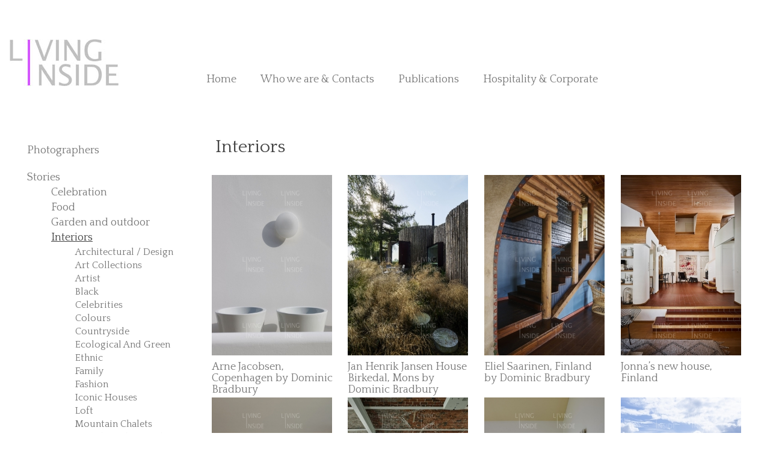

--- FILE ---
content_type: text/html; charset=iso-8859-1
request_url: https://www.livinginside.it/index.php?pagina=features&categoria=1&conta=84
body_size: 6937
content:
<!DOCTYPE HTML>
<html lang="en">
<head>
    <script type="text/javascript">
var _iub = _iub || [];
_iub.csConfiguration = {"gdprAppliesGlobally":false,"countryDetection":true,"cookiePolicyInOtherWindow":true,"consentOnContinuedBrowsing":false,"perPurposeConsent":true,"whitelabel":false,"lang":"en","siteId":2424637,"floatingPreferencesButtonDisplay":"bottom-right","cookiePolicyId":28298674,"cookiePolicyUrl":"https://www.livinginside.it/index.php?pagina=privacy", "banner":{ "acceptButtonDisplay":true,"customizeButtonDisplay":true,"acceptButtonColor":"#c4c4c4","acceptButtonCaptionColor":"#000000","customizeButtonColor":"#c4c4c4","customizeButtonCaptionColor":"#000000","rejectButtonDisplay":true,"rejectButtonColor":"#c4c4c4","rejectButtonCaptionColor":"#000000","listPurposes":true,"position":"float-bottom-center","textColor":"#000000","backgroundColor":"#ffffff","content":"We, and selected companies, may access and use information for the purposes below. You may customise your choice or continue using our service if you are okay with the purposes listed.\n\nPlease note that when all purposes are disallowed, some site functionality may be affected." }};
</script>
<script type="text/javascript" src="//cdn.iubenda.com/cs/iubenda_cs.js" charset="UTF-8" async></script>
    <!--meta http-equiv="Content-Type" content="text/html; charset=utf-8"-->
 <meta http-equiv="Content-Type" content="text/html;charset=ISO-8859-1">
<meta name="viewport" content="width=device-width, initial-scale=1, maximum-scale=1">
<meta name="google-site-verification" content="dmRKH8nHFRxi3ZIwmp3cl-ac8DAL9jgHN9CrodWc1WI" />
<title>INTERIORS - Editorial Features - Photographers Agency: Interior Design, Lifestyle, Food, Gardens, Houses â€“ Living Inside LTD</title>
<meta name="description" content="" />
<meta name="keywords" content="" />
<link href="https://fonts.googleapis.com/css?family=Special+Elite" rel="stylesheet" type="text/css">
<link href='https://fonts.googleapis.com/css?family=Quattrocento:400,700' rel='stylesheet' type='text/css'>
<link rel="stylesheet" href="css/bootstrap.min.css" type="text/css" media="all" />
<link rel="stylesheet" href="css/font-awesome.min.css" type="text/css" media="all" />
<link rel="stylesheet" href="css/custom.css" type="text/css" media="all" />

<link href='https://fonts.googleapis.com/css?family=Special+Elite' rel='stylesheet' type='text/css'>

<style type="text/css">
	.fineart {
		font-family: 'Special Elite', cursive;
		text-decoration:none;
		font-weight:bold;
		font-size:20px;
	}

    img{-webkit-user-drag: none;}

    .overlay{
        display: none;
        position: fixed;
        width: 100%;
        height: 100%;
        top: 0;
        left: 0;
        z-index: 999;
        background: rgba(255,255,255,0.8) url("img/loading.gif") center no-repeat;
    }

    body.loading{
        overflow: hidden;
    }

    body.loading .overlay{
        display: block;
    }

</style>

    <!-- CSS -->
    <link rel="stylesheet" type="text/css" href="css/jquery.dropdown.css">

</head>

<body>
<div class="wrap">
	<header class="container-fluid page-header"> <!-- navbar-fixed-top -->
  		<nav class="navbar navbar-default">
  			<div class="container-fluid">
    			<div class="navbar-header">
      				<a class="navbar-brand col-md-3" href="/">
        				<img alt="Brand" src="img/logo.jpg">
     	 			</a>
                    <!--h2 class="hidden-xs hidden-sm"><small>Photography, Fine Art<br>& Bespoke services</small></h2-->
                    <ul class="h-nav navbar-nav hidden-xs hidden-sm col-md-9">
                    	<li><a href="/">Home</a></li>
                        <li><a href="index.php?pagina=about">Who we are & Contacts</a></li>
                        <!--<li><a href="index.php?pagina=fotografi_mondo">Bespoke Services</a></li>-->
                        <li><a href="index.php?pagina=redazionali">Publications</a></li>
                		<li><a href="https://corporate.livinginside.it/" target="_blank">Hospitality & Corporate</a></li>
                        <!--<li><a href="index.php?pagina=contatti">Contacts</a></li>-->

                    </ul>
                    <!-- mobile -->
                    <button type="button" class="navbar-toggle collapsed" data-toggle="collapse" data-target="#navigation">
        				<span class="sr-only">Toggle navigation</span>
        				<span class="icon-bar"></span>
        				<span class="icon-bar"></span>
        				<span class="icon-bar"></span>
      				</button>
                    <div class="collapse navbar-collapse" id="navigation">
      					<ul class="nav navbar-nav hidden-lg hidden-md">
                        	<li><a class="current" href="index.php">Home</a></li>
                        	<li><a href="index.php?pagina=about">Who we are & Contacts</a></li>
                            <li><a href="index.php?pagina=fotografi_mappa">Photographers</a></li>
                			<li><a href="index.php?pagina=features">Our Stories</a></li>
                            <li><a href="index.php?pagina=portrait">Portraits</a></li>
                			<li><a href="index.php?pagina=features&categoria=11">What's New</a></li>
                			<!--<li><a href="index.php?pagina=fotografi_mondo">Bespoke Services</a></li>-->
                            <!--<li><a href="index.php?pagina=corporate">Corporate</a></li>-->
                                                    	<li><a href="index.php?pagina=redazionali">Publications</a></li>
                            <li><a href="https://corporate.livinginside.it/" target="_blank">Hospitality & Corporate</a></li>
                        	<!--<li><a href="index.php?pagina=contatti">Contacts</a></li>-->
                            <li><a href="https://www.instagram.com/living_inside_agency/" target="_blank" style="font-size:14px; color:#fff; background-color:#777; padding:10px; margin-right:0; border-radius:6px;"><i class="fa fa-instagram"></i> Follow on Instagram</a></li>


                        <br>
                            <li><a href="index.php?pagina=login" style="font-size:14px; color:#fff; background-color:#777; padding:10px; border-radius:6px;">My account</a></li>
                        
                        </ul>
                    </div>
                                            <br style="clear:both;">
                    <!-- <div class="col-md-4 col-md-offset-3">
                        <form action="index.php?pagina=search" method="post">
                            <div class="row">
                                <div class="col-md-10 col-sm-10 col-xs-9" style="border:0px !important;">
                                    <div class="dropdown-keywords" style="border:0px !important;">
                            		   <select style="display:none; border:0px !important;" name="keywords[]" id="" multiple placeholder="Search...">
                            			   <option value='12'>beige</option><option value='14'>black</option><option value='4'>blue</option><option value='202'>Brown</option><option value='188'>golden</option><option value='5'>green</option><option value='3'>grey</option><option value='11'>metal</option><option value='9'>multi coloured/geometric</option><option value='8'>orange</option><option value='1'>pastel colours</option><option value='16'>pattern</option><option value='2'>pink</option><option value='13'>purple</option><option value='7'>red</option><option value='15'>stripes</option><option value='10'>white</option><option value='6'>yellow</option><option value='17'>attic</option><option value='24'>big house</option><option value='25'>caravan</option><option value='19'>conversion</option><option value='21'>cottage</option><option value='27'>farm house</option><option value='28'>houseboat</option><option value='26'>hut</option><option value='29'>penthouse</option><option value='18'>renovation</option><option value='30'>seaside house</option><option value='33'>shed</option><option value='23'>small house</option><option value='31'>tree house</option><option value='20'>villa</option><option value='48'>bamboo</option><option value='151'>boiserie</option><option value='152'>brass</option><option value='38'>brick</option><option value='46'>ceramic</option><option value='206'>clay</option><option value='36'>concrete</option><option value='40'>fresco</option><option value='169'>furry</option><option value='47'>glass</option><option value='208'>iron</option><option value='197'>leather</option><option value='39'>marble</option><option value='50'>mosaic</option><option value='212'>paper</option><option value='196'>plastic</option><option value='189'>plywood</option><option value='49'>rattan</option><option value='175'>resin</option><option value='44'>steel</option><option value='42'>stone</option><option value='150'>stucco</option><option value='178'>suede</option><option value='51'>terrazzo</option><option value='59'>textile</option><option value='35'>tiles</option><option value='41'>timber cladding</option><option value='45'>velvet</option><option value='190'>wall painting</option><option value='34'>wallpaper</option><option value='37'>wood</option><option value='52'>wooden floor</option><option value='201'>wool</option><option value='179'>Armchair</option><option value='67'>art</option><option value='66'>artwork</option><option value='191'>bar trolley</option><option value='91'>barbecue</option><option value='181'>bathtub</option><option value='176'>Bedside table</option><option value='93'>bench</option><option value='182'>book</option><option value='65'>bookshelf</option><option value='204'>bunk bed</option><option value='80'>candlestick</option><option value='213'>canopy bed</option><option value='63'>carpet</option><option value='97'>cat</option><option value='72'>ceiling</option><option value='171'>ceramic vase</option><option value='56'>chandelier</option><option value='187'>chest of drawers</option><option value='83'>chinoiserie</option><option value='185'>clock</option><option value='111'>closet</option><option value='54'>coat rack</option><option value='198'>coffee table</option><option value='68'>collection</option><option value='209'>console</option><option value='89'>couch</option><option value='79'>cupboard</option><option value='58'>curtain</option><option value='88'>cushions</option><option value='193'>day bed</option><option value='153'>desk</option><option value='96'>dog</option><option value='180'>dresser</option><option value='76'>dry flowers</option><option value='165'>egg chair</option><option value='60'>fireplace</option><option value='75'>flowers</option><option value='183'>french door</option><option value='154'>gate</option><option value='172'>glass vase</option><option value='160'>glass wall</option><option value='77'>hammock</option><option value='57'>hanging</option><option value='174'>hanging lamp</option><option value='163'>instrument</option><option value='195'>ladder</option><option value='173'>lamp</option><option value='205'>letters</option><option value='55'>light</option><option value='71'>mirror</option><option value='210'>neon</option><option value='90'>outside furniture</option><option value='95'>pets</option><option value='69'>plants</option><option value='203'>plate rack</option><option value='207'>pouf</option><option value='86'>rocking chair</option><option value='62'>rug</option><option value='219'>sconces applique</option><option value='220'>Screen</option><option value='164'>seesaw</option><option value='158'>separé</option><option value='85'>shelf</option><option value='81'>shoe rack</option><option value='87'>shower</option><option value='84'>sideboard</option><option value='199'>sliding door</option><option value='170'>sofa</option><option value='218'>Spiral staircase</option><option value='155'>stool</option><option value='73'>stove</option><option value='217'>sun bed </option><option value='156'>table</option><option value='64'>tapestry</option><option value='200'>vanity</option><option value='53'>wall hanger</option><option value='94'>wardrobe</option><option value='92'>window</option><option value='78'>wine cellar</option><option value='100'>balcony</option><option value='104'>bathroom</option><option value='105'>bedroom</option><option value='102'>dining room</option><option value='109'>entrance</option><option value='118'>façade</option><option value='99'>garden</option><option value='119'>greenhouse</option><option value='168'>gym</option><option value='108'>hall</option><option value='107'>hallway corridor</option><option value='114'>home office</option><option value='112'>kids room</option><option value='103'>kitchen</option><option value='106'>laundry</option><option value='101'>living room</option><option value='148'>mezzanine</option><option value='161'>niche</option><option value='115'>outdoor</option><option value='159'>path</option><option value='120'>porch</option><option value='162'>sauna</option><option value='113'>staircase</option><option value='116'>storage</option><option value='117'>swimming pool</option><option value='98'>terrace</option><option value='121'>vegetable garden</option><option value='110'>walk in closet</option><option value='194'>winter garden patio</option><option value='127'>animal</option><option value='142'>antique</option><option value='140'>architectural</option><option value='141'>children</option><option value='215'>Christmas decoration</option><option value='216'>Christmas table</option><option value='214'>Christmas tree</option><option value='128'>classic</option><option value='131'>contemporary</option><option value='146'>cosy</option><option value='186'>country</option><option value='211'>delabré limewash</option><option value='125'>eco friendly</option><option value='137'>ethnic/exotic</option><option value='138'>feminine</option><option value='184'>Japanese</option><option value='133'>minimalist</option><option value='136'>mixed style</option><option value='139'>modern</option><option value='124'>natural</option><option value='144'>oriental</option><option value='134'>recycled</option><option value='143'>romantic</option><option value='135'>rustic</option><option value='123'>scandinavian style</option><option value='167'>shabby</option><option value='126'>sustainable</option><option value='132'>urban industrial</option><option value='129'>vintage/ retro</option>                            		   </select>
                            		 </div>
                                </div>
                                <div class="col-md-2 col-sm-2 col-xs-3">
                                    <button type="submit" style="font-size:14px; color:#fff; background-color:#777; padding:10px; border-radius:6px; border:none;">Search</button>
                                </div>
                            </div>
                        </form>
                                                    <!--<p style="margin-top:10px;">Return to your search for: <a href="index.php?pagina=search"><em>
                                                            </em></a></p>-->
                                            <!-- </div> -->
                        			</div>
  			</div>
		</nav>
	</header>

    <div class="container-fluid content">
    	<div class="col-md-3">
        	<ul role="navigation" class="nav v-nav hidden-xs hidden-sm">
            	<li><a href="index.php?pagina=fotografi_mappa">Photographers</a></li>
                <li><a data-toggle="collapse" data-parent="#accordion" href="#stories" aria-expanded="true" aria-controls="stories">Stories</a>
                	<ul id="stories" class="panel-collapse collapse in" role="navigation" aria-labelledby="headingOne">
                    	                        <li><a href="index.php?pagina=features&categoria=15">Celebration</a></li>

                                                <li><a href="index.php?pagina=features&categoria=3">Food</a></li>

                                                <li><a href="index.php?pagina=features&categoria=2">Garden and outdoor</a></li>

                                                <li><a href="index.php?pagina=features&categoria=1" class="current">Interiors</a></li>

                        
                                                            <ul id="celebration" class="panel-collapse collapse in second" role="navigation" aria-labelledby="headingOne">
                                                                <li><a href="index.php?pagina=features&categoria=1&sottocategoria=20">Architectural / Design</a></li>
                                                                <li><a href="index.php?pagina=features&categoria=1&sottocategoria=52">Art Collections</a></li>
                                                                <li><a href="index.php?pagina=features&categoria=1&sottocategoria=32">Artist</a></li>
                                                                <li><a href="index.php?pagina=features&categoria=1&sottocategoria=81">Black</a></li>
                                                                <li><a href="index.php?pagina=features&categoria=1&sottocategoria=31">Celebrities</a></li>
                                                                <li><a href="index.php?pagina=features&categoria=1&sottocategoria=38">Colours</a></li>
                                                                <li><a href="index.php?pagina=features&categoria=1&sottocategoria=6">Countryside</a></li>
                                                                <li><a href="index.php?pagina=features&categoria=1&sottocategoria=73">Ecological And Green</a></li>
                                                                <li><a href="index.php?pagina=features&categoria=1&sottocategoria=43">Ethnic</a></li>
                                                                <li><a href="index.php?pagina=features&categoria=1&sottocategoria=51">Family</a></li>
                                                                <li><a href="index.php?pagina=features&categoria=1&sottocategoria=63">Fashion</a></li>
                                                                <li><a href="index.php?pagina=features&categoria=1&sottocategoria=84">Iconic Houses</a></li>
                                                                <li><a href="index.php?pagina=features&categoria=1&sottocategoria=9">Loft</a></li>
                                                                <li><a href="index.php?pagina=features&categoria=1&sottocategoria=5">Mountain Chalets</a></li>
                                                                <li><a href="index.php?pagina=features&categoria=1&sottocategoria=1">Seaside And Coastal Living </a></li>
                                                                <li><a href="index.php?pagina=features&categoria=1&sottocategoria=44">Small</a></li>
                                                                <li><a href="index.php?pagina=features&categoria=1&sottocategoria=27">Vintage And Antiques</a></li>
                                                                <li><a href="index.php?pagina=features&categoria=1&sottocategoria=45">White</a></li>
                                                            </ul>
                                                    <li><a href="index.php?pagina=features&categoria=18">Interiors by city and country</a></li>

                                                <li><a href="index.php?pagina=features&categoria=19">Lifestyle</a></li>

                                                <li><a href="index.php?pagina=features&categoria=8">Makers and workspaces</a></li>

                                                <li><a href="index.php?pagina=features&categoria=7">Seasons</a></li>

                                                <li><a href="index.php?pagina=features&categoria=16">Travel and hospitality</a></li>

                        
                    </ul>
                </li>
                <li><a href="index.php?pagina=portrait">Portraits</a></li>
                <li><a href="index.php?pagina=features&categoria=11">What's New</a></li>
                                <li style="margin-top:40px;"><a href="https://www.instagram.com/living_inside_agency/" target="_blank" style="font-size:14px; color:#fff; background-color:#777; padding:10px; border-radius:6px;"><i class="fa fa-instagram"></i> Follow on Instagram</a></li>

                                
                                <!--li><a style="color:#444; margin-top:15px;" href="index.php?pagina=fotografi_mondo">Bespoke Services</a></li-->
                <!--<li style="margin-top:130px; width:150px;">
                <hr style="background-color:#353535; width:100%; height:2px; margin:1px 0;">
                <hr style="background-color:#63A69F; width:100%; height:2px; margin:0;">
                <hr style="background-color:#353535; width:100%; height:2px; margin:1px 0 15px 0;">
                <a href="http://www.fineart-livinginside.com/" target="_blank"><img style="display:block; margin: 0 auto;" src="img/fineart-piccolo-grigio.png" alt="Fine Art" width="100"></a>
                <hr style="background-color:#353535; width:100%; height:2px; margin:15px 0 1px 0;">
                <hr style="background-color:#63A69F; width:100%; height:2px; margin:0;">
                <hr style="background-color:#353535; width:100%; height:2px; margin:1px 0;"></li>-->
            </ul>
        </div>

        
<div class="col-md-9 sezione">
        	<div class="col-md-12"><h2><span class="hidden-lg hidden-md"><a href="index.php?pagina=features"><i class="fa fa-arrow-left"></i></a>&nbsp;&nbsp;</span> Interiors</h2>
                        	<button type="button" class="btn btn-default dropdown-toggle hidden-lg hidden-md" data-toggle="dropdown" aria-expanded="false">Categories&nbsp;
      				<span class="caret"></span>
    			</button>
    			<ul class="dropdown-menu" role="menu">
      				                    <li><a href="index.php?pagina=features&categoria=1&sottocategoria=20">Architectural / design</a></li>
                                        <li><a href="index.php?pagina=features&categoria=1&sottocategoria=52">Art collections</a></li>
                                        <li><a href="index.php?pagina=features&categoria=1&sottocategoria=32">Artist</a></li>
                                        <li><a href="index.php?pagina=features&categoria=1&sottocategoria=81">Black</a></li>
                                        <li><a href="index.php?pagina=features&categoria=1&sottocategoria=31">Celebrities</a></li>
                                        <li><a href="index.php?pagina=features&categoria=1&sottocategoria=38">Colours</a></li>
                                        <li><a href="index.php?pagina=features&categoria=1&sottocategoria=6">Countryside</a></li>
                                        <li><a href="index.php?pagina=features&categoria=1&sottocategoria=73">Ecological and green</a></li>
                                        <li><a href="index.php?pagina=features&categoria=1&sottocategoria=43">Ethnic</a></li>
                                        <li><a href="index.php?pagina=features&categoria=1&sottocategoria=51">Family</a></li>
                                        <li><a href="index.php?pagina=features&categoria=1&sottocategoria=63">Fashion</a></li>
                                        <li><a href="index.php?pagina=features&categoria=1&sottocategoria=84">Iconic houses</a></li>
                                        <li><a href="index.php?pagina=features&categoria=1&sottocategoria=9">Loft</a></li>
                                        <li><a href="index.php?pagina=features&categoria=1&sottocategoria=5">Mountain chalets</a></li>
                                        <li><a href="index.php?pagina=features&categoria=1&sottocategoria=1">Seaside and coastal living </a></li>
                                        <li><a href="index.php?pagina=features&categoria=1&sottocategoria=44">Small</a></li>
                                        <li><a href="index.php?pagina=features&categoria=1&sottocategoria=27">Vintage and antiques</a></li>
                                        <li><a href="index.php?pagina=features&categoria=1&sottocategoria=45">White</a></li>
                        			</ul>
                             </div>
	
        	<div class="col-md-3 col-sm-4 gallery">
        		<a href="index.php?pagina=features&categoria=1&galleria=9683">
            		<img src="uploads/gallerie/grande/arnejacobsenrothenberghouseklampenbordcopenhagendenmarkcopia_9683_arnejacobsen2no074.jpg" draggable="false" onmousedown="return false" style="user-drag: none" alt="" title="">
                	<h5>Arne Jacobsen, Copenhagen by Dominic Bradbury</h5>
            	</a>
        	</div>
    
        	<div class="col-md-3 col-sm-4 gallery">
        		<a href="index.php?pagina=features&categoria=1&galleria=9686">
            		<img src="uploads/gallerie/grande/janhenrikjansenhousebirkedalmonsdenmarkcopia_9686_housebirkedaldk052.jpg" draggable="false" onmousedown="return false" style="user-drag: none" alt="" title="">
                	<h5>Jan Henrik Jansen House Birkedal, Mons by Dominic Bradbury</h5>
            	</a>
        	</div>
    
        	<div class="col-md-3 col-sm-4 gallery">
        		<a href="index.php?pagina=features&categoria=1&galleria=9687">
            		<img src="uploads/gallerie/grande/elielsaarinenhviittraskkirkonummihelsinkifinlandcopia_9687_hvittraskfin046.jpg" draggable="false" onmousedown="return false" style="user-drag: none" alt="" title="">
                	<h5>Eliel Saarinen, Finland by Dominic Bradbury</h5>
            	</a>
        	</div>
    
        	<div class="col-md-3 col-sm-4 gallery">
        		<a href="index.php?pagina=features&categoria=1&galleria=9688">
            		<img src="uploads/gallerie/grande/jonnasnewhome_9688_interiorjonnalarriwestend01.jpg" draggable="false" onmousedown="return false" style="user-drag: none" alt="" title="">
                	<h5>Jonna&rsquo;s new house, Finland</h5>
            	</a>
        	</div>
    
        	<div class="col-md-3 col-sm-4 gallery">
        		<a href="index.php?pagina=features&categoria=1&galleria=9689">
            		<img src="uploads/gallerie/grande/friedacopia_9689_0220250815mrfrank023.jpg" draggable="false" onmousedown="return false" style="user-drag: none" alt="" title="">
                	<h5>Frieda</h5>
            	</a>
        	</div>
    
        	<div class="col-md-3 col-sm-4 gallery">
        		<a href="index.php?pagina=features&categoria=1&galleria=9695">
            		<img src="uploads/gallerie/grande/raphaellecopia_9695_2220250508mrfrank050.jpg" draggable="false" onmousedown="return false" style="user-drag: none" alt="" title="">
                	<h5>Raphaelle </h5>
            	</a>
        	</div>
    
        	<div class="col-md-3 col-sm-4 gallery">
        		<a href="index.php?pagina=features&categoria=1&galleria=9692">
            		<img src="uploads/gallerie/grande/finnjuhljuhlhousecharlottenlundcopenhagendenmarkcopia_9692_finnjuhldk118.jpg" draggable="false" onmousedown="return false" style="user-drag: none" alt="" title="">
                	<h5>Finn Juhl House, Denmark by Dominic Bradbury</h5>
            	</a>
        	</div>
    
        	<div class="col-md-3 col-sm-4 gallery">
        		<a href="index.php?pagina=features&categoria=1&galleria=9691">
            		<img src="uploads/gallerie/grande/emanuelainengadinacopia_9691_chaletinengadinaph.monicaspezialivinginside1.jpg" draggable="false" onmousedown="return false" style="user-drag: none" alt="" title="">
                	<h5>Chalet Emanuela in Engadine</h5>
            	</a>
        	</div>
    
        	<div class="col-md-3 col-sm-4 gallery">
        		<a href="index.php?pagina=features&categoria=1&galleria=9690">
            		<img src="uploads/gallerie/grande/janhespeelrenovationba_9690_0920250617mrfrank135.jpg" draggable="false" onmousedown="return false" style="user-drag: none" alt="" title="">
                	<h5>Jan Hespeel  </h5>
            	</a>
        	</div>
    
        	<div class="col-md-3 col-sm-4 gallery">
        		<a href="index.php?pagina=features&categoria=1&galleria=9694">
            		<img src="uploads/gallerie/grande/osbjornjacobsenjacobsenhousefaroeislandscopia_9694_jacobsenfo067.jpg" draggable="false" onmousedown="return false" style="user-drag: none" alt="" title="">
                	<h5>Osbjorn Jacobsen  House, Faroe Islands by Dominic Bradbury</h5>
            	</a>
        	</div>
    
        	<div class="col-md-3 col-sm-4 gallery">
        		<a href="index.php?pagina=features&categoria=1&galleria=9696">
            		<img src="uploads/gallerie/grande/viljorevelldidrichsenhousehelsinkifinlandcopia_9696_bdidrichsenfin102.jpg" draggable="false" onmousedown="return false" style="user-drag: none" alt="" title="">
                	<h5>Viljo Revell,  Didrichsen House, Finland by Dominic Bradbury</h5>
            	</a>
        	</div>
    
        	<div class="col-md-3 col-sm-4 gallery">
        		<a href="index.php?pagina=features&categoria=1&galleria=9697">
            		<img src="uploads/gallerie/grande/massonelowcopia_9697_1h4a1756.jpg" draggable="false" onmousedown="return false" style="user-drag: none" alt="" title="">
                	<h5>S.M.</h5>
            	</a>
        	</div>
    

<br style="clear:both;" />
<a href='/index.php?pagina=features&categoria=1&conta=72' class='box'><i class='fa fa-arrow-left'></i></a>&nbsp;&nbsp; <a href='/index.php?pagina=features&categoria=1&conta=36' class='box'>4</a>  <a href='/index.php?pagina=features&categoria=1&conta=48' class='box'>5</a>  <a href='/index.php?pagina=features&categoria=1&conta=60' class='box'>6</a>  <a href='/index.php?pagina=features&categoria=1&conta=72' class='box'>7</a>  <b>8</b>  <a href='/index.php?pagina=features&categoria=1&conta=96' class='box'>9</a>  <a href='/index.php?pagina=features&categoria=1&conta=108' class='box'>10</a>  <a href='/index.php?pagina=features&categoria=1&conta=120' class='box'>11</a>  <a href='/index.php?pagina=features&categoria=1&conta=132' class='box'>12</a>  &nbsp;<a href='/index.php?pagina=features&categoria=1&conta=96' class='box'><i class='fa fa-caret-right'></i></a></div>




    	<!--div class="col-md-12 copyright">
        	<p>All pictures included on this website are property of the photographers represented by Living Inside SRL, unless otherwise stated, and are protected by international property and copyright laws.<br>
Images, text and articles appearing on this website cannot be reproduced in any media, website, blog or social network.</p>
        </div-->
    </div> <!-- container -->
    <div id="push"></div>
</div> <!-- wrap -->
    <footer class="container-fluid">
    	<div class="col-md-8">
        	<p>Living Inside SRL - Benedetto Marcello 4 - 20124 Milano (MI) - Phone +39 (0)2 36723096<br>
E-mail <a href="mailto:info@livinginside.it">info@livinginside.it</a> - P.IVA 07580240963 - <a href="index.php?pagina=privacy">Privacy</a></p>
        </div>

		    </footer>

<script type="text/javascript" src="js/jquery.min.js"></script>

<script src="js/bootstrap.min.js"></script>


<script>
  $(function() {
      $('img').on('dragstart', function(event) { event.preventDefault(); });

      $('img').on('dragstart', false);
  });
</script>



    <script>
        $('#myModal').on('shown.bs.modal', function () {
          $('#myInput').focus()
        })
    </script>


    <script src="js/jquery.dropdown.js"></script>
    <script>

  $('.dropdown-keywords').dropdown({
    //data: json1.data,
    //limitCount: 40,
    multipleMode: 'label',
    choice: function () {
      // console.log(arguments,this);
    }
  });

</script>

<script>
// Initiate an Ajax request on button click
$(document).on("click", "#genera", function(){
    // Adding timestamp to set cache false
    $("body").addClass("loading");
    $("#genera").html("Please wait, we're generating the pdf...");
    window.location.replace('genera_pdf/genera_pdf.php?galleria=&lingua=en');

    setTimeout(function() {
            $("#genera").html("Download pdf");
    }, 10000);
    setTimeout(function() {
            $("body").removeClass("loading");
    }, 8000);

});
</script>



</body>
</html>


--- FILE ---
content_type: text/javascript
request_url: https://www.livinginside.it/js/jquery.dropdown.js
body_size: 5632
content:
;
(function ($) {
  'use strict';

  function noop() { }

  function throttle(func, wait, options) {
    var context, args, result;
    var timeout = null;
    // ä¸Šæ¬¡æ‰§è¡Œæ—¶é—´ç‚¹
    var previous = 0;
    if (!options) options = {};
    // å»¶è¿Ÿæ‰§è¡Œå‡½æ•°
    var later = function () {
      // è‹¥è®¾å®šäº†å¼€å§‹è¾¹ç•Œä¸æ‰§è¡Œé€‰é¡¹ï¼Œä¸Šæ¬¡æ‰§è¡Œæ—¶é—´å§‹ç»ˆä¸º0
      previous = options.leading === false ? 0 : new Date().getTime();
      timeout = null;
      result = func.apply(context, args);
      if (!timeout) context = args = null;
    };
    return function () {
      var now = new Date().getTime();
      // é¦–æ¬¡æ‰§è¡Œæ—¶ï¼Œå¦‚æžœè®¾å®šäº†å¼€å§‹è¾¹ç•Œä¸æ‰§è¡Œé€‰é¡¹ï¼Œå°†ä¸Šæ¬¡æ‰§è¡Œæ—¶é—´è®¾å®šä¸ºå½“å‰æ—¶é—´ã€‚
      if (!previous && options.leading === false) previous = now;
      // å»¶è¿Ÿæ‰§è¡Œæ—¶é—´é—´éš”
      var remaining = wait - (now - previous);
      context = this;
      args = arguments;
      // å»¶è¿Ÿæ—¶é—´é—´éš”remainingå°äºŽç­‰äºŽ0ï¼Œè¡¨ç¤ºä¸Šæ¬¡æ‰§è¡Œè‡³æ­¤æ‰€é—´éš”æ—¶é—´å·²ç»è¶…è¿‡ä¸€ä¸ªæ—¶é—´çª—å£
      // remainingå¤§äºŽæ—¶é—´çª—å£waitï¼Œè¡¨ç¤ºå®¢æˆ·ç«¯ç³»ç»Ÿæ—¶é—´è¢«è°ƒæ•´è¿‡
      if (remaining <= 0 || remaining > wait) {
        clearTimeout(timeout);
        timeout = null;
        previous = now;
        result = func.apply(context, args);
        if (!timeout) context = args = null;
        //å¦‚æžœå»¶è¿Ÿæ‰§è¡Œä¸å­˜åœ¨ï¼Œä¸”æ²¡æœ‰è®¾å®šç»“å°¾è¾¹ç•Œä¸æ‰§è¡Œé€‰é¡¹
      } else if (!timeout && options.trailing !== false) {
        timeout = setTimeout(later, remaining);
      }
      return result;
    };
  }

  var isSafari = function () {
    var ua = navigator.userAgent.toLowerCase();
    if (ua.indexOf('safari') !== -1) {
      return ua.indexOf('chrome') > -1 ? false : true;
    }
  }();

  var settings = {
    readonly: false,
    minCount: 0,
    minCountErrorMessage: '',
    limitCount: Infinity,
    limitCountErrorMessage: '',
    input: '<input type="text" maxLength="20" placeholder="Search...">',
    data: [],
    searchable: true,
    searchNoData: '<li style="color:#ddd">No Results.</li>',
    init: noop,
    choice: noop,
    extendProps: []
  };

  var KEY_CODE = {
    up: 38,
    down: 40,
    enter: 13
  };

  var EVENT_SPACE = {
    click: 'click.iui-dropdown',
    focus: 'focus.iui-dropdown',
    keydown: 'keydown.iui-dropdown',
    keyup: 'keyup.iui-dropdown'
  };

  var ALERT_TIMEOUT_PERIOD = 1000;

  // åˆ›å»ºæ¨¡æ¿
  function createTemplate() {
    var isLabelMode = this.isLabelMode;
    var searchable = this.config.searchable;
    var templateSearch = searchable ? '<span class="dropdown-search">' + this.config.input + '</span>' : '';

    return isLabelMode ? '<div class="dropdown-display-label"><div class="dropdown-chose-list">' + templateSearch + '</div></div><div class="dropdown-main">{{ul}}</div>' : '<a href="javascript:;" class="dropdown-display" tabindex="0"><span class="dropdown-chose-list"></span><a href="javascript:;"  class="dropdown-clear-all" tabindex="0">\xD7</a></a><div class="dropdown-main">' + templateSearch + '{{ul}}</div>';
  }

  // å°äºŽminCountæç¤ºçš„å…ƒç´ 
  function minItemsAlert() {
    var _dropdown = this;
    var _config = _dropdown.config;
    var $el = _dropdown.$el;
    var $alert = $el.find('.dropdown-minItem-alert');
    var alertMessage = _config.minCountErrorMessage;
    clearTimeout(_dropdown.itemCountAlertTimer);

    if ($alert.length === 0) {
      if (!alertMessage) {
        alertMessage = '\u6700\u4f4e\u9009\u62e9' + _config.minCount + '\u4E2A';
      }
      $alert = $('<div class="dropdown-minItem-alert">' + alertMessage + '</div>');
    }

    $el.append($alert);
    _dropdown.itemCountAlertTimer = setTimeout(function () {
      $el.find('.dropdown-minItem-alert').remove();
    }, ALERT_TIMEOUT_PERIOD);
  }

  // è¶…å‡ºé™åˆ¶æç¤º
  function maxItemAlert() {
    var _dropdown = this;
    var _config = _dropdown.config;
    var $el = _dropdown.$el;
    var $alert = $el.find('.dropdown-maxItem-alert');
    var alertMessage = _config.limitCountErrorMessage;
    clearTimeout(_dropdown.itemLimitAlertTimer);

    if ($alert.length === 0) {
      if (!alertMessage) {
        alertMessage = '\u6700\u591A\u53EF\u9009\u62E9' + _config.limitCount + '\u4E2A';
      }
      $alert = $('<div class="dropdown-maxItem-alert">' + alertMessage + '</div>');
    }

    $el.append($alert);
    _dropdown.itemLimitAlertTimer = setTimeout(function () {
      $el.find('.dropdown-maxItem-alert').remove();
    }, ALERT_TIMEOUT_PERIOD);
  }

  // select-option è½¬ ul-li
  function selectToDiv(str) {
    var result = str || '';
    // ç§»é™¤selectæ ‡ç­¾
    result = result.replace(/<select[^>]*>/gi, '').replace('</select>', '');
    // ç§»é™¤ optgroup ç»“æŸæ ‡ç­¾
    result = result.replace(/<\/optgroup>/gi, '');
    result = result.replace(/<optgroup[^>]*>/gi, function (matcher) {
      var groupName = /label="(.[^"]*)"(\s|>)/.exec(matcher);
      var groupId = /data\-group\-id="(.[^"]*)"(\s|>)/.exec(matcher);
      return '<li class="dropdown-group" data-group-id="' + (groupId ? groupId[1] : '') + '">' + (groupName ? groupName[1] : '') + '</li>';
    });
    result = result.replace(/<option(.*?)<\/option>/gi, function (matcher) {
      // var value = /value="?([\w\u4E00-\u9FA5\uF900-\uFA2D]+)"?/.exec(matcher);
      var value = $(matcher).val();
      var name = />(.*)<\//.exec(matcher);
      // å¼ºåˆ¶è¦æ±‚htmlä¸­ä½¿ç”¨selected/disabledï¼Œè€Œä¸æ˜¯selected="selected","disabled="disabled"
      var isSelected = matcher.indexOf('selected') > -1 ? true : false;
      var isDisabled = matcher.indexOf('disabled') > -1 ? true : false;
      var extendAttr = ''
      var extendProps = matcher.replace(/data-(\w+)="?(.[^"]+)"?/g, function ($1) {
        extendAttr += $1 + ' '
      });
      return '<li ' + (isDisabled ? ' disabled' : ' tabindex="0"') + ' data-value="' + (value || '') + '" class="dropdown-option ' + (isSelected ? 'dropdown-chose' : '') + '" ' + extendAttr + '>' + (name ? name[1] : '') + '</li>';
    });

    return result;
  }

  // object-data è½¬ select-option
  function objectToSelect(data) {
    var dropdown = this;
    var map = {};
    var result = '';
    var name = [];
    var selectAmount = 0;
    var extendProps = dropdown.config.extendProps;

    if (!data || !data.length) {
      return false;
    }

    $.each(data, function (index, val) {
      // disable æƒé‡é«˜äºŽ selected
      var hasGroup = val.groupId;
      var isDisabled = val.disabled ? ' disabled' : '';
      var isSelected = val.selected && !isDisabled ? ' selected' : '';
      var extendAttr = ''
      $.each(extendProps, function (index, value) {
        if (val[value]) {
          extendAttr += 'data-' + value + '="' + val[value] + '" '
        }
      })
      var temp = '<option' + isDisabled + isSelected + ' value="' + val.id + '" ' + extendAttr + '>' + val.name + '</option>';
      if (isSelected) {
        name.push('<span class="dropdown-selected">' + val.name + '<i class="del" data-id="' + val.id + '"></i></span>');
        selectAmount++;
      }
      // åˆ¤æ–­æ˜¯å¦æœ‰åˆ†ç»„
      if (hasGroup) {
        if (map[val.groupId]) {
          map[val.groupId] += temp;
        } else {
          //  &janking& just a separator
          map[val.groupId] = val.groupName + '&janking&' + temp;
        }
      } else {
        map[index] = temp;
      }
    });

    $.each(map, function (index, val) {
      var option = val.split('&janking&');
      // åˆ¤æ–­æ˜¯å¦æœ‰åˆ†ç»„
      if (option.length === 2) {
        var groupName = option[0];
        var items = option[1];
        result += '<optgroup label="' + groupName + '" data-group-id="' + index + '">' + items + '</optgroup>';
      } else {
        result += val;
      }
    });

    return [result, name, selectAmount];
  }

  // select-option è½¬ object-data
  //
  function selectToObject(el) {
    var $select = el;
    var result = [];

    function readOption(key, el) {
      var $option = $(el);
      this.id = $option.prop('value');
      this.name = $option.text();
      this.disabled = $option.prop('disabled');
      this.selected = $option.prop('selected');
    }

    $.each($select.children(), function (key, el) {
      var tmp = {};
      var tmpGroup = {};
      var $el = $(el);
      if (el.nodeName === 'OPTGROUP') {
        tmpGroup.groupId = $el.data('groupId');
        tmpGroup.groupName = $el.attr('label');
        $.each($el.children(), $.proxy(readOption, tmp));
        $.extend(tmp, tmpGroup);
      } else {
        $.each($el, $.proxy(readOption, tmp));
      }
      result.push(tmp);
    });

    return result;
  }

  var action = {
    show: function (event) {
      event.stopPropagation();
      var _dropdown = this;
      $(document).trigger('click.dropdown');
      _dropdown.$el.addClass('active');
    },
    search: throttle(function (event) {
      var _dropdown = this;
      var _config = _dropdown.config;
      var $el = _dropdown.$el;
      var $input = $(event.target);
      var intputValue = $input.val();
      var data = _dropdown.config.data;
      var result = [];
      if (event.keyCode > 36 && event.keyCode < 41) {
        return;
      }
      $.each(data, function (key, value) {
        if ((value.groupName && value.groupName.toLowerCase().indexOf(intputValue.toLowerCase()) > -1) || value.name.toLowerCase().indexOf(intputValue.toLowerCase()) > -1 || '' + value.id === '' + intputValue) {
          result.push(value);
        }
      });
      $el.find('ul').html(selectToDiv(objectToSelect.call(_dropdown, result)[0]) || _config.searchNoData);
    }, 300),
    control: function (event) {
      var keyCode = event.keyCode;
      var KC = KEY_CODE;
      var index = 0;
      var direct;
      var itemIndex;
      var $items;
      if (keyCode === KC.down || keyCode === KC.up) {
        // æ–¹å‘
        direct = keyCode === KC.up ? -1 : 1;
        $items = this.$el.find('[tabindex]');
        itemIndex = $items.index($(document.activeElement));
        // åˆå§‹
        if (itemIndex === -1) {
          index = direct + 1 ? -1 : 0;
        } else {
          index = itemIndex;
        }
        // ç¡®è®¤ä½åº
        index = index + direct;
        // æœ€åŽä½å¾ªçŽ¯
        if (index === $items.length) {
          index = 0;
        }
        $items.eq(index).focus();
        event.preventDefault();
      }
    },
    multiChoose: function (event, status) {
      var _dropdown = this;
      var _config = _dropdown.config;
      var $select = _dropdown.$select;
      var $target = $(event.target);
      var value = $target.attr('data-value');
      var hasSelected = $target.hasClass('dropdown-chose');
      var selectedName = [];
      var selectedProp;

      if ($target.hasClass('dropdown-display')) {
        return false;
      }

      if (hasSelected) {
        $target.removeClass('dropdown-chose');
        _dropdown.selectAmount--;
      } else {
        if (_dropdown.selectAmount < _config.limitCount) {
          $target.addClass('dropdown-chose');
          _dropdown.selectAmount++;
        } else {
          maxItemAlert.call(_dropdown);
          return false;
        }
      }

      _dropdown.name = [];

      $.each(_config.data, function (key, item) {
        if ('' + item.id === '' + value) {
          selectedProp = item;
          item.selected = hasSelected ? false : true;
        }
        if (item.selected) {
          selectedName.push(item.name);
          _dropdown.name.push('<span class="dropdown-selected">' + item.name + '<i class="del" data-id="' + item.id + '"></i></span>');
        }
      });

      $select.find('option[value="' + value + '"]').prop('selected', hasSelected ? false : true);

      if (hasSelected && _dropdown.selectAmount < _config.minCount) {
        minItemsAlert.call(_dropdown);
      }

      _dropdown.$choseList.find('.dropdown-selected').remove();
      _dropdown.$choseList.prepend(_dropdown.name.join(''));
      _dropdown.$el.find('.dropdown-display').attr('title', selectedName.join(','));
      _config.choice.call(_dropdown, event, selectedProp);
    },
    singleChoose: function (event) {
      var _dropdown = this;
      var _config = _dropdown.config;
      var $el = _dropdown.$el;
      var $select = _dropdown.$select;
      var $target = $(event.target);
      var value = $target.attr('data-value');
      var hasSelected = $target.hasClass('dropdown-chose');

      if ($target.hasClass('dropdown-chose') || $target.hasClass('dropdown-display')) {
        return false;
      }

      _dropdown.name = [];


      $el.removeClass('active').find('li').not($target).removeClass('dropdown-chose');

      $target.toggleClass('dropdown-chose');
      $.each(_config.data, function (key, item) {
        // id æœ‰å¯èƒ½æ˜¯æ•°å­—ä¹Ÿæœ‰å¯èƒ½æ˜¯å­—ç¬¦ä¸²ï¼Œå¼ºåˆ¶å…¨ç­‰æœ‰å¼Šç«¯ 2017-03-20 22:19:21
        item.selected = false;
        if ('' + item.id === '' + value) {
          item.selected = hasSelected ? 0 : 1;
          if (item.selected) {
            _dropdown.name.push('<span class="dropdown-selected">' + item.name + '<i class="del" data-id="' + item.id + '"></i></span>');
          }
        }
      });

      $select.find('option[value="' + value + '"]').prop('selected', true);

      _dropdown.name.push('<span class="placeholder">' + _dropdown.placeholder + '</span>');
      _dropdown.$choseList.html(_dropdown.name.join(''));
      _config.choice.call(_dropdown, event);
    },
    del: function (event) {
      var _dropdown = this;
      var _config = _dropdown.config;
      var $target = $(event.target);
      var id = $target.data('id');
      // 2017-03-23 15:58:50 æµ‹è¯•
      // 10000æ¡æ•°æ®æµ‹è¯•åˆ é™¤ï¼Œè€—æ—¶ ~3ms
      $.each(_dropdown.name, function (key, value) {
        if (value.indexOf('data-id="' + id + '"') !== -1) {
          _dropdown.name.splice(key, 1);
          return false;
        }
      });

      $.each(_dropdown.config.data, function (key, item) {
        if ('' + item.id == '' + id) {
          item.selected = false;
          return false;
        }
      });

      _dropdown.selectAmount--;
      _dropdown.$el.find('[data-value="' + id + '"]').removeClass('dropdown-chose');
      _dropdown.$el.find('[value="' + id + '"]').prop('selected', false).removeAttr('selected');
      $target.closest('.dropdown-selected').remove();
      _config.choice.call(_dropdown, event);

      return false;
    },
    clearAll: function (event) {
      var _dropdown = this;
      var _config = _dropdown.config;
      event && event.preventDefault();
      console.log(this)
      this.$choseList.find('.del').each(function (index, el) {
        $(el).trigger('click');
      });

      if (_config.minCount > 0) {
        minItemsAlert.call(_dropdown);
      }

      this.$el.find('.dropdown-display').removeAttr('title');
      return false;
    }
  };

  function Dropdown(options, el) {
    this.$el = $(el);
    this.$select = this.$el.find('select');
    this.placeholder = this.$select.attr('placeholder');
    this.config = options;
    this.name = [];
    this.isSingleSelect = !this.$select.prop('multiple');
    this.selectAmount = 0;
    this.itemLimitAlertTimer = null;
    this.isLabelMode = this.config.multipleMode === 'label';
    this.init();
  }

  Dropdown.prototype = {
    init: function () {
      var _this = this;
      var _config = _this.config;
      var $el = _this.$el;
      _this.$select.hide();
      //  åˆ¤æ–­dropdownæ˜¯å¦å•é€‰ï¼Œæ˜¯å¦tokenæ¨¡å¼
      $el.addClass(_this.isSingleSelect ? 'dropdown-single' : _this.isLabelMode ? 'dropdown-multiple-label' : 'dropdown-multiple');

      if (_config.data.length === 0) {
        _config.data = selectToObject(_this.$select);
      }

      var processResult = objectToSelect.call(_this, _config.data);

      _this.name = processResult[1];
      _this.selectAmount = processResult[2];
      _this.$select.html(processResult[0]);
      _this.renderSelect();
      // disabledæƒé‡é«˜äºŽreadonly
      _this.changeStatus(_config.disabled ? 'disabled' : _config.readonly ? 'readonly' : false);

      _this.config.init();
    },
    // æ¸²æŸ“ select ä¸º dropdown
    renderSelect: function (isUpdate, isCover) {
      var _this = this;
      var $el = _this.$el;
      var $select = _this.$select;
      var elemLi = selectToDiv($select.prop('outerHTML'));
      var template;

      if (isUpdate) {
        $el.find('ul')[isCover ? 'html' : 'append'](elemLi);
      } else {
        template = createTemplate.call(_this).replace('{{ul}}', '<ul>' + elemLi + '</ul>');
        $el.append(template).find('ul').removeAttr('style class');
      }

      if (isCover) {
        _this.name = [];
        _this.$el.find('.dropdown-selected').remove();
        _this.$select.val('');
      }

      _this.$choseList = $el.find('.dropdown-chose-list');

      if (!_this.isLabelMode) {
        _this.$choseList.html($('<span class="placeholder"></span>').text(_this.placeholder));
      }

      _this.$choseList.prepend(_this.name ? _this.name.join('') : []);
    },
    bindEvent: function () {
      var _this = this;
      var $el = _this.$el;
      var openHandle = isSafari ? EVENT_SPACE.click : EVENT_SPACE.focus;

      $el.on(EVENT_SPACE.click, function (event) {
        event.stopPropagation();
      });

      $el.on(EVENT_SPACE.click, '.del', $.proxy(action.del, _this));

      // show
      if (_this.isLabelMode) {
        $el.on(EVENT_SPACE.click, '.dropdown-display-label', function () {
          $el.find('input').focus();
        });
        if (_this.config.searchable) {
          $el.on(EVENT_SPACE.focus, 'input', $.proxy(action.show, _this));
        } else {
          $el.on(EVENT_SPACE.click, $.proxy(action.show, _this));
        }
        $el.on(EVENT_SPACE.keydown, 'input', function (event) {
          if (event.keyCode === 8 && this.value === '' && _this.name.length) {
            $el.find('.del').eq(-1).trigger('click');
          }
        });
      } else {
        $el.on(openHandle, '.dropdown-display', $.proxy(action.show, _this));
        $el.on(openHandle, '.dropdown-clear-all', $.proxy(action.clearAll, _this));
      }

      // æœç´¢
      $el.on(EVENT_SPACE.keyup, 'input', $.proxy(action.search, _this));

      // æŒ‰ä¸‹enteré”®è®¾ç½®token
      $el.on(EVENT_SPACE.keyup, function (event) {
        var keyCode = event.keyCode;
        var KC = KEY_CODE;
        if (keyCode === KC.enter) {
          $.proxy(_this.isSingleSelect ? action.singleChoose : action.multiChoose, _this, event)();
        }
      });

      // æŒ‰ä¸‹ä¸Šä¸‹é”®åˆ‡æ¢token
      $el.on(EVENT_SPACE.keydown, $.proxy(action.control, _this));

      $el.on(EVENT_SPACE.click, 'li[tabindex]', $.proxy(_this.isSingleSelect ? action.singleChoose : action.multiChoose, _this));
    },
    unbindEvent: function () {
      var _this = this;
      var $el = _this.$el;
      var openHandle = isSafari ? EVENT_SPACE.click : EVENT_SPACE.focus;

      $el.off(EVENT_SPACE.click);
      $el.off(EVENT_SPACE.click, '.del');

      // show
      if (_this.isLabelMode) {
        $el.off(EVENT_SPACE.click, '.dropdown-display-label');
        $el.off(EVENT_SPACE.focus, 'input');
        $el.off(EVENT_SPACE.keydown, 'input');
      } else {
        $el.off(openHandle, '.dropdown-display');
        $el.off(openHandle, '.dropdown-clear-all');
      }
      // æœç´¢
      $el.off(EVENT_SPACE.keyup, 'input');
      // æŒ‰ä¸‹enteré”®è®¾ç½®token
      $el.off(EVENT_SPACE.keyup);
      // æŒ‰ä¸‹ä¸Šä¸‹é”®åˆ‡æ¢token
      $el.off(EVENT_SPACE.keydown);
      $el.off(EVENT_SPACE.click, '[tabindex]');
    },
    changeStatus: function (status) {
      var _this = this;
      if (status === 'readonly') {
        _this.unbindEvent();
      } else if (status === 'disabled') {
        _this.$select.prop('disabled', true);
        _this.unbindEvent();
      } else {
        _this.$select.prop('disabled', false);
        _this.bindEvent();
      }
    },
    update: function (data, isCover) {
      var _this = this;
      var _config = _this.config;
      var $el = _this.$el;
      var _isCover = isCover || false;

      if (Object.prototype.toString.call(data) !== '[object Array]') {
        return;
      }

      _config.data = _isCover ? data.slice(0) : _config.data.concat(data);

      var processResult = objectToSelect.call(_this, _config.data);

      _this.name = processResult[1];
      _this.selectAmount = processResult[2];
      _this.$select.html(processResult[0]);
      _this.renderSelect(true, _isCover);
    },
    destroy: function () {
      this.unbindEvent();
      this.$el.children().not('select').remove();
      this.$el.removeClass('dropdown-single dropdown-multiple-label dropdown-multiple');
      this.$select.show();
    },
    choose: function (values, status) {
      var valArr = Object.prototype.toString.call(values) === '[object Array]' ? values : [values];
      var _this = this;
      var _status = status !== void 0 ? !!status : true
      $.each(valArr, function (index, value) {
        var $target = _this.$el.find('[data-value="' + value + '"]');
        var targetStatus = $target.hasClass('dropdown-chose');
        if (targetStatus !== _status) {
          $target.trigger(EVENT_SPACE.click, status || true)
        }
      });
    },
    reset: function () {
      action.clearAll.call(this)
    }
  };

  $(document).on('click.dropdown', function () {
    $('.dropdown-single,.dropdown-multiple,.dropdown-multiple-label').removeClass('active');
  });

  $.fn.dropdown = function (options) {
    this.each(function (index, el) {
      $(el).data('dropdown', new Dropdown($.extend(true, {}, settings, options), el));
    });
    return this;
  }
})(jQuery);
